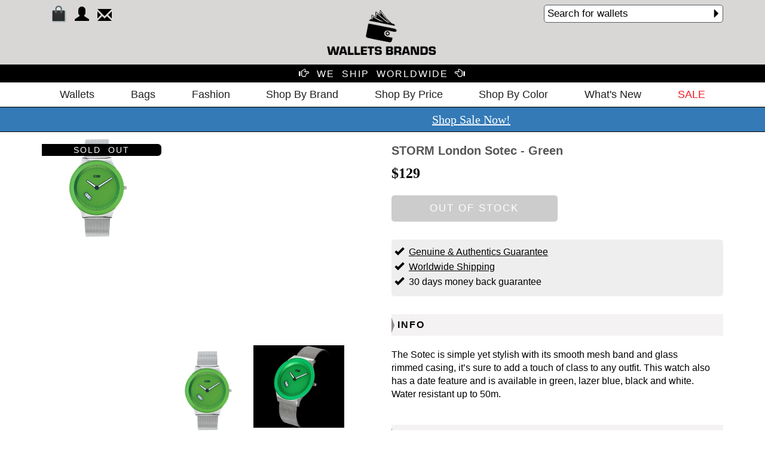

--- FILE ---
content_type: text/html
request_url: https://www.walletsbrands.com/product.asp?itemId=486
body_size: 14316
content:
<!DOCTYPE html PUBLIC "-//W3C//DTD XHTML 1.0 Transitional//EN" "http://www.w3.org/TR/xhtml1/DTD/xhtml1-transitional.dtd">

<!doctype html>
<html class="no-js" lang="en">

<head>
    <!-- Title -->
    <title>STORM London Sotec - Green | Wallets Brands</title>
    <!-- Meta -->
    <meta name="description" content="Shop STORM London Sotec - Green - Green. Worldwide shipping and easy returns. The Sotec is simple yet stylish with its smooth mesh band and glass rimmed casin | Wallets Brands">

    <meta property="og:title" content="Sotec">
    <meta property="og:description" content="Shop STORM London Sotec - Green - Green. Worldwide shipping and easy returns. The Sotec is simple yet stylish with its smooth mesh band and glass rimmed casin">
    <meta property="og:image" content="https://www.wallets-online.com/webadmin/items/storm/2012/sotec_green.png">
    <meta property="og:url" content="https://www.walletsbrands.com/product.asp?itemId=486">
    <meta property="og:type" content="product">
    <meta property="og:site_name" content="Wallets Brands" />
    
    <meta name="twitter:title" content="Sotec">
    <meta name="twitter:description" content="Shop STORM London Sotec - Green - Green. Worldwide shipping and easy returns. The Sotec is simple yet stylish with its smooth mesh band and glass rimmed casin">
    <meta name="twitter:url" content="https://www.wallets-online.com/webadmin/items/storm/2012/sotec_green.png">
    <meta name="twitter:card" content="summary" />

    <meta charset="utf-8">
<meta http-equiv="X-UA-Compatible" content="IE=edge">

<meta name="author" content="Nazmul Hussain">
<meta name="viewport" content="width=device-width, initial-scale=1">
<!-- Favicon -->
<link rel="apple-touch-icon" href="favicon.png">
<!-- CSS Links -->
<link rel="stylesheet" href="assets/css/bootstrap.min.css">
<link rel="stylesheet" href="assets/css/plugins.min.css">
<link rel="stylesheet" href="assets/css/style.css">
<!-- Modernizr JS -->
<script src="assets/js/vendor/modernizr-2.8.3.min.js"></script>

<!-- Global site tag (gtag.js) - Google Ads: 1055086023 -->
<script async src="https://www.googletagmanager.com/gtag/js?id=AW-1055086023"></script>
<script>
  window.dataLayer = window.dataLayer || [];
  function gtag(){dataLayer.push(arguments);}
  gtag('js', new Date());

  gtag('config', 'AW-1055086023');

function searchClicked()
{
    $("#searchForm").submit();
}
</script>
    <link rel="stylesheet" type="text/css" href="assets/slick/slick.css"/>
    <link rel="stylesheet" type="text/css" href="assets/slick/slick-theme.css"/>
    <link rel="stylesheet" href="assets/rareyo/jquery.rateyo.min.css"/>


<script type="application/ld+json">
{
  "@context": "https://schema.org",
  "@type": "Product",
  "name": "STORM London Sotec - Green",
  "description": "Shop STORM London Sotec - Green - Green. Worldwide shipping and easy returns. The Sotec is simple yet stylish with its smooth mesh band and glass rimmed casin",
  "sku": " - ",
  "brand": {
    "@type": "Brand",
    "name": "STORM London"
  },
  "category": "Watches For Women",
  "image": "https://www.wallets-online.com/webadmin/items/storm/2012/sotec_green.png",
  "url": "https://www.walletsbrands.com/product.asp?itemId=486",
  "offers": {
    "@type": "Offer",
    "priceCurrency": "USD",
    "price": "129",
    "availability": "https://schema.org/OutOfStock",
    "itemCondition": "https://schema.org/NewCondition",
    "url": "https://www.walletsbrands.com/product.asp?itemId=486"
  }
}
</script>

<script type="application/ld+json">
{
  "@context": "https://schema.org",
  "@type": "BreadcrumbList",
  "itemListElement": [
    {
      "@type": "ListItem",
      "position": 1,
      "name": "Home",
      "item": "https://www.walletsbrands.com/"
    },
    {
      "@type": "ListItem",
      "position": 2,
      "name": "Watches For Women",
      "item": "https://www.walletsbrands.com/catalogue.asp?categoryId=30"
    },
    {
      "@type": "ListItem",
      "position": 3,
      "name": "STORM London Sotec - Green",
      "item": "https://www.walletsbrands.com/product.asp?itemId=486"
    }
  ]
}
</script>

</head>

<body>
   
<div id="wrapper">
        <!--Header Area-->
        <header class="header-area">
            <div class="container">
                <div class="row">
                    <div class="col-xs-12">
                        <div class="header">
                            <div class="header-left dib vat">
                                <div class="date dib">
                                </div>
                                <form id="searchForm" action="catalogue.asp" method="get" class="dib">
                                    <div class="saerch-form w-300">
                                        <input class="w-300" type="search" name="keywords" id="keywords" style="font-size:17px; height:30px;" placeholder="Search for wallets" />
                                        <span class="glyphicon glyphicon-triangle-right" onclick="searchClicked()"></span>
                                    </div>
                                </form>
                            </div>
                            <div class="header-right dib vat">
                                <!--Header Menu-->
                                <div class="header-menu">
                                    <ul>
                                        <li><a href="cart.asp"><span style="position:relative;"><img src="assets/img/shopping-bag-mobile.png" alt="YOUR BAG" title="YOUR BAG"><span class="items-counter"></span></span></a></li>
                                            
                                            <li><a href="login.asp?ref=1"><span class="glyphicon glyphicon-user" title="SIGN IN/JON" style="position:relative; top:3px;"></span></a></li>
                                            <li><a href="contact.asp"><span class="glyphicon glyphicon-envelope" title="CONTACT US" style="position:relative; top:5px;"></span></a></li>
                                            
                                    </ul>
                                </div>
                            </div>
                            <center>
                                <div class="header-middle dib vat" style="margin-left:185px !important;">
                                    <a href="default.asp"><img src="assets/img/logo.png" alt="logo"></a>
                                </div>
                            </center>
                        </div>
                    </div>
                </div>
            </div>
        </header>
    <div class="free-shipping"><span class="glyphicon glyphicon-hand-right font-16"></span>&nbsp;&nbsp;<span class="free-shipping-text" onclick="freeShippingClicked()">WE&nbsp;&nbsp;SHIP&nbsp;&nbsp;WORLDWIDE</span>&nbsp;&nbsp;<span class="glyphicon glyphicon-hand-left font-16"></span></div>
        <!--Main Menu-->
        <div class="main-menu-area border-bottom">
            <div class="container">
                <div class="row">
                    <div class="col-xs-12">
                        <nav class="main-menu">
            <ul>
             <li><a href="#">Wallets</a>
                <ul style="border:1px solid #CCCCCC;">
                    <li><a href="catalogue.asp?categoryId=2">All Wallets</a></li>
                    
                            <li><a href="catalogue.asp?categoryId=45">RFID Wallets</a></li>
                            
                            <li><a href="catalogue.asp?categoryId=3">Leather Wallets</a></li>
                            
                            <li><a href="catalogue.asp?categoryId=4">Luxury Wallets</a></li>
                            
                            <li><a href="catalogue.asp?categoryId=41">Wallets With Coin Pocket</a></li>
                            
                            <li><a href="catalogue.asp?categoryId=5">Aluminum Wallets</a></li>
                            
                            <li><a href="catalogue.asp?categoryId=38">Carbon Fiber Wallets</a></li>
                            
                            <li><a href="catalogue.asp?categoryId=39">Non Leather Wallets</a></li>
                            
                            <li><a href="catalogue.asp?categoryId=7">Minimalist Wallets</a></li>
                            
                            <li><a href="catalogue.asp?categoryId=8">Unique Wallets</a></li>
                            
                            <li><a href="catalogue.asp?categoryId=10">Silicone Wallets</a></li>
                            
                            <li><a href="catalogue.asp?categoryId=40">Card Holder</a></li>
                            
                            <li><a href="catalogue.asp?categoryId=19">Coins Wallet</a></li>
                            
                            <li><a href="catalogue.asp?categoryId=44">Rare Wallets</a></li>
                            
                            <li><a href="catalogue.asp?categoryId=9">Money Clips</a></li>
                            
                            <li><a href="catalogue.asp?categoryId=43">Mobile Phone Wallet</a></li>
                            
                            <li><a href="catalogue.asp?categoryId=18">Business Card Wallet</a></li>
                            
                            <li><a href="catalogue.asp?categoryId=17">Passport Wallet</a></li>
                            
                            <li><a href="catalogue.asp?categoryId=16">Wallet Accessories</a></li>
                            
                </ul>
            </li>
            <li><a href="#">Bags</a>
                <ul style="border:1px solid #CCCCCC;">
                    <li><a href="catalogue.asp?categoryId=11">All Bags</a></li>
                    
                            <li><a href="catalogue.asp?categoryId=37">Clutch Bags</a></li>
                            
                            <li><a href="catalogue.asp?categoryId=13">Messenger</a></li>
                            
                            <li><a href="catalogue.asp?categoryId=12">Backpacks</a></li>
                            
                            <li><a href="catalogue.asp?categoryId=14">Laptop Cases</a></li>
                            
                            <li><a href="catalogue.asp?categoryId=27">Tablet Cases</a></li>
                            
                            <li><a href="catalogue.asp?categoryId=32">Smart phone Bag</a></li>
                            
                </ul>
            </li>
            <li><a href="#">Fashion</a>
                <ul style="border:1px solid #CCCCCC;">
                    <li><a href="catalogue.asp?categoryId=48">Belts</a></li>
                    <li><a href="catalogue.asp?brandId=18">STORM London</a></li>
                    <li><a href="https://www.fashbrands.com/catalogue.asp?categoryId=1" target="_blank">Watches</a></li>
                    <li><a href="https://www.fashbrands.com/catalogue.asp?categoryId=2" target="_blank">Sunglasses</a></li>
                    <li><a href="https://www.fashbrands.com/catalogue.asp?categoryId=3" target="_blank">Jewelries</a></li>
                    <li><a href="https://www.fashbrands.com/catalogue.asp?categoryId=27" target="_blank">Perfumes</a></li>
                    <li><a href="https://www.fashbrands.com/catalogue.asp?categoryId=34" target="_blank">Bags</a></li>
                    <li><a href="https://www.sportiptop.com/catalogue.asp?categoryId=51" target="_blank">sports clothing</a></li>
                    <li><a href="https://www.sportiptop.com/catalogue.asp?categoryId=49" target="_blank">Shoes</a></li>
                </ul>
            </li>
              <li><a href="#">Shop By Brand</a>
                <ul style="border:1px solid #CCCCCC;">
                  
                        <li>
                            <a href="catalogue.asp?brandId=3">&nbsp;&nbsp;OGON&nbsp;&nbsp;</a>
                        </li>
                        
                        <li>
                            <a href="catalogue.asp?brandId=42">&nbsp;&nbsp;C-Secure&nbsp;&nbsp;</a>
                        </li>
                        
                        <li>
                            <a href="catalogue.asp?brandId=34">&nbsp;&nbsp;DuDu&nbsp;&nbsp;</a>
                        </li>
                        
                        <li>
                            <a href="catalogue.asp?brandId=15">&nbsp;&nbsp;TRU VIRTU&nbsp;&nbsp;</a>
                        </li>
                        
                        <li>
                            <a href="catalogue.asp?brandId=36">&nbsp;&nbsp;dv&nbsp;&nbsp;</a>
                        </li>
                        
                        <li>
                            <a href="catalogue.asp?brandId=19">&nbsp;&nbsp;dosh&nbsp;&nbsp;</a>
                        </li>
                        
                        <li>
                            <a href="catalogue.asp?brandId=2">&nbsp;&nbsp;J.FOLD&nbsp;&nbsp;</a>
                        </li>
                        
                        <li>
                            <a href="catalogue.asp?brandId=35">&nbsp;&nbsp;NUVOLA PELLE&nbsp;&nbsp;</a>
                        </li>
                        
                        <li>
                            <a href="catalogue.asp?brandId=39">&nbsp;&nbsp;PKG&nbsp;&nbsp;</a>
                        </li>
                        
                        <li>
                            <a href="catalogue.asp?brandId=40">&nbsp;&nbsp;A-SLIM&nbsp;&nbsp;</a>
                        </li>
                        
                        <li>
                            <a href="catalogue.asp?brandId=41">&nbsp;&nbsp;solo&nbsp;&nbsp;</a>
                        </li>
                        
                        <li>
                            <a href="catalogue.asp?brandId=45">&nbsp;&nbsp;dax&nbsp;&nbsp;</a>
                        </li>
                        
                        <li>
                            <a href="catalogue.asp?brandId=4">&nbsp;&nbsp;Stewart/Stand&nbsp;&nbsp;</a>
                        </li>
                        
                        <li>
                            <a href="catalogue.asp?brandId=18">&nbsp;&nbsp;STORM London&nbsp;&nbsp;</a>
                        </li>
                        
                        <li>
                            <a href="catalogue.asp?brandId=43">&nbsp;&nbsp;iDecoz&nbsp;&nbsp;</a>
                        </li>
                        
                        <li>
                            <a href="catalogue.asp?brandId=29">&nbsp;&nbsp;elephant&nbsp;&nbsp;</a>
                        </li>
                        
                        <li>
                            <a href="catalogue.asp?brandId=14">&nbsp;&nbsp;Dynomighty&nbsp;&nbsp;</a>
                        </li>
                        
                        <li>
                            <a href="catalogue.asp?brandId=44">&nbsp;&nbsp;ZENLET&nbsp;&nbsp;</a>
                        </li>
                        
                        <li>
                            <a href="catalogue.asp?brandId=12">&nbsp;&nbsp;WALLET&nbsp;&nbsp;</a>
                        </li>
                        
                        <li>
                            <a href="catalogue.asp?brandId=33">&nbsp;&nbsp;UPixel&nbsp;&nbsp;</a>
                        </li>
                        
                        <li>
                            <a href="catalogue.asp?brandId=48">&nbsp;&nbsp;Contigo&nbsp;&nbsp;</a>
                        </li>
                        
                        <li>
                            <a href="catalogue.asp?brandId=31">&nbsp;&nbsp;MUNDI&nbsp;&nbsp;</a>
                        </li>
                        
                        <li>
                            <a href="catalogue.asp?brandId=46">&nbsp;&nbsp;COOLERFIRE&nbsp;&nbsp;</a>
                        </li>
                        
                        <li>
                            <a href="catalogue.asp?brandId=38">&nbsp;&nbsp;HIP&nbsp;&nbsp;</a>
                        </li>
                        
                        <li>
                            <a href="catalogue.asp?brandId=32">&nbsp;&nbsp;Alchemy Goods&nbsp;&nbsp;</a>
                        </li>
                        
                        <li>
                            <a href="catalogue.asp?brandId=27">&nbsp;&nbsp;STELLA & FRITZ&nbsp;&nbsp;</a>
                        </li>
                        
                        <li>
                            <a href="catalogue.asp?brandId=47">&nbsp;&nbsp;WOOLET&nbsp;&nbsp;</a>
                        </li>
                        
                        <li>
                            <a href="catalogue.asp?brandId=23">&nbsp;&nbsp;SINJI&nbsp;&nbsp;</a>
                        </li>
                        
                        <li>
                            <a href="catalogue.asp?brandId=21">&nbsp;&nbsp;LEXON&nbsp;&nbsp;</a>
                        </li>
                        
                        <li>
                            <a href="catalogue.asp?brandId=28">&nbsp;&nbsp;Bellroy&nbsp;&nbsp;</a>
                        </li>
                        
                        <li>
                            <a href="catalogue.asp?brandId=13">&nbsp;&nbsp;POCHI&nbsp;&nbsp;</a>
                        </li>
                        
                        <li>
                            <a href="catalogue.asp?brandId=30">&nbsp;&nbsp;slimTECH&nbsp;&nbsp;</a>
                        </li>
                        
                        <li>
                            <a href="catalogue.asp?brandId=37">&nbsp;&nbsp;antica toscana&nbsp;&nbsp;</a>
                        </li>
                        
                        <li>
                            <a href="catalogue.asp?brandId=24">&nbsp;&nbsp;reisenthel&nbsp;&nbsp;</a>
                        </li>
                        
                        <li>
                            <a href="catalogue.asp?brandId=49">&nbsp;&nbsp;Prada&nbsp;&nbsp;</a>
                        </li>
                        
                </ul>
              </li>
             <li><a href="#">Shop By Price</a>
                <ul style="border:1px solid #CCCCCC;">
                  <li><a href="catalogue.asp?priceRange=30">Up To 30$</a></li>
                  <li><a href="catalogue.asp?priceRange=50">31$ - 50$</a></li>
                  <li><a href="catalogue.asp?priceRange=70">51$ - 70$</a></li>
                  <li><a href="catalogue.asp?priceRange=90">71$ - 90$</a></li>
                  <li><a href="catalogue.asp?priceRange=91">91$ And Up</a></li>
                </ul>
              </li>
			 <li><a href="#">Shop By Color</a>
                <ul style="border:1px solid #CCCCCC;">
                    <li><a href="catalogue.asp?color=Black">Black</a></li>
                    <li><a href="catalogue.asp?color=Brown">Brown</a></li>
                    <li><a href="catalogue.asp?color=Grey">Grey</a></li>
                    <li><a href="catalogue.asp?color=Silver">Silver</a></li>
                    <li><a href="catalogue.asp?color=Blue">Blue</a></li>
                    <li><a href="catalogue.asp?color=Green">Green</a></li>
                    <li><a href="catalogue.asp?color=Red">Red</a></li>
                    <li><a href="catalogue.asp?color=Carbon">Carbon</a></li>
                    <li><a href="catalogue.asp?color=Gold">Gold</a></li>
                </ul>
              </li>
			 <li><a href="catalogue.asp?section=new">What's New</a></li>
			 <li class="current"><a href="catalogue.asp?section=sale"><span>SALE</span></a></li>   	     
            
                <li class="visible-mobile"><a href="login.asp?ref=1"><span class="glyphicon glyphicon-user"></span>&nbsp;Sign In / Join</a></li>
            
			<li class="visible-mobile"><a href="contact.asp"><span class="glyphicon glyphicon-envelope"></span>&nbsp;Contact Us</a></li>
            </ul>
          </nav>
                    </div>
                </div>
            </div>
        </div>

<div style="background-color:#337ab7; color:#ffffff; text-align:center; line-height:40px; font-size:20px; font-family:Calibri; border-bottom:1px solid #000000;  border-top:1px solid #000000;">
    <nobr class="ml2"><b><i>Up to 70% off EVERYTHING.</i></b>&nbsp;</nobr> 
    <nobr><a href="catalogue.asp?section=sale" style="color:white; text-decoration:underline; font-size:20px;">Shop Sale Now!</a></nobr>
</div>
<style>
.ml2 {
  font-weight: bold;
  font-size: 20px;
}

.ml2 .letter {
  display: inline-block;
  line-height: 1em;
  letter-spacing:1px;
}
</style>

<script src="https://cdnjs.cloudflare.com/ajax/libs/animejs/2.0.2/anime.min.js"></script>
<script language="javascript">
// Wrap every letter in a span
var textWrapper = document.querySelector('.ml2');
textWrapper.innerHTML = textWrapper.textContent.replace(/\S/g, "<span class='letter'>$&</span>");

anime.timeline({loop: true})
  .add({
    targets: '.ml2 .letter',
    scale: [4,1],
    opacity: [0,1],
    translateZ: 0,
    easing: "easeOutExpo",
    duration: 950,
    delay: (el, i) => 70*i
  }).add({
    targets: '.ml2',
    opacity: 0,
    duration: 1000,
    easing: "easeOutExpo",
    delay: 1000
  });
</script>
      <!--main-singleitem-area-->
  <div class="single-item-area">
    <div class="container">
      <div class="row">
        <div class="col-md-6">
            
				<div class="item-status sold-out-catalog">SOLD&nbsp;&nbsp;OUT</div>
            
            <div class="slider slider-for">
                
                    <div><img src="https://www.wallets-online.com/webadmin/items/storm/2012/sotec_green.png" alt="STORM London Sotec - Green" title="Sotec - Green STORM London"></div>
                
                    <div><img src="https://www.wallets-online.com/webadmin/items/storm/2012/sotec_angle.jpg" alt="STORM London Sotec - Green" title="Sotec - Green STORM London"></div>
                
            </div>
            <div class="slider slider-nav" style="margin-top:10px;">
                
                    <div><img src="https://www.wallets-online.com/webadmin/items/storm/2012/sotec_green.png" alt="STORM London Sotec - Green" title="Sotec - Green STORM London"></div>
                
                    <div><img src="https://www.wallets-online.com/webadmin/items/storm/2012/sotec_angle.jpg" alt="STORM London Sotec - Green" title="Sotec - Green STORM London"></div>
                
            </div>
        </div>
        <div class="col-md-6">
          <div class="detail-single-item">
            <h1>STORM London Sotec - Green</h1>
            <p class='item-price'><b>$129</b></p>   
          </div>
          <div class="quantity-item">
           
            <div class="row">
			<!--button type="button" class="btn btn-info btn-lg" data-toggle="modal" data-target="#myModal">Open Modal</button-->
              <div class="col-md-6 col-sm-6 col-xs-12 qty-p-r">
                
                    <div class="qty-btn-2-disabled"><a href="#.">OUT&nbsp;OF&nbsp;STOCK</a></div>
                
              </div>
			 
              
            </div>
          </div>
        <div class="credit-box">
            <p>
                <span class="glyphicon glyphicon-ok"></span>&nbsp;&nbsp;<a href="#." data-toggle="popover" data-trigger="focus" style="color:#000000; text-decoration:underline;" data-placement="bottom" data-content="We guarantee this item is 100% genuine, authentic and brand new.">Genuine & Authentics Guarantee</a><br />
                <span class="glyphicon glyphicon-ok"></span>&nbsp;&nbsp;<a href="#." onclick="freeShippingClicked()" style="color:#000000; text-decoration:underline;">Worldwide Shipping</a><br />
                <span class="glyphicon glyphicon-ok"></span>&nbsp;&nbsp;30 days money back guarantee
            </p>
        </div>
          <div class="qty-notes">
            <p>INFO</p>
          </div>
          <div class="size-box">
              <br />
            <p>The Sotec is simple yet stylish with its smooth mesh band and glass rimmed casing, it’s sure to add a touch of class to any outfit. This watch also has a date feature and is available in green, lazer blue, black and white. Water resistant up to 50m.</p>
          <div class="qty-notes">
            <p>DETAILS</p>
          </div>
            <p>
                <table cellpadding="0" cellspacing="0" valign="top" border="0">
				    <tr>
				        <td class="feature-section-header" valign="top" width="100">Brand: </td>
				        <td class="feature-section" valign="top"><a href="catalogue.asp?brandId=18">STORM London</a></td>
				    </tr>
				    <tr>
					    <td class="feature-section-header" valign="top">Material: </td>
					    <td class="feature-section" valign="top">Stainless Steel</td>
					</tr>
					<tr>
					    <td class="feature-section-header" valign="top">Color: </td>
					    <td class="feature-section" valign="top">Green</td>
					</tr>
					<tr>
						<td class="feature-section-header" valign="top">Weight: </td>
						<td class="feature-section" valign="top">63 gr</td>
					</tr>
				    <tr>
						<td class="feature-section-header" valign="top">Size: </td>
						<td class="feature-section" valign="top"><span dir="ltr">41.5X47</span> cm</td>
					</tr>
					<tr>
						<td class="feature-section-header" valign="top">Capacity: </td>
						<td class="feature-section" valign="top">-</td>
					</tr>
                    <tr>
						<td class="feature-section-header" valign="top">SKU: </td>
						<td class="feature-section" valign="top"> - </td>
					</tr>
				</table> 
            </p>
              <div class="qty-notes">
            <p>MORE COLORS</p>
          </div>

          </div>
            <div class="more-colors">
              <ul>
                  
					    <li><a href="product.asp?itemId=484"><img src="https://www.wallets-online.com/webadmin/items/storm/2012/sotec_lazer_blue.png" alt="Sotec - Lazer Blue" title="Sotec - Lazer Blue"></a></li>	 
                    
					    <li><a href="product.asp?itemId=485"><img src="https://www.wallets-online.com/webadmin/items/storm/2012/sotec_white.png" alt="Sotec - White" title="Sotec - White"></a></li>	 
                    
					    <li><a href="product.asp?itemId=487"><img src="https://www.wallets-online.com/webadmin/items/storm/2012/sotec_black.png" alt="Sotec - Black" title="Sotec - Black"></a></li>	 
                    

              </ul>
            </div>
          <div class="border-b"></div>
         
        </div>
      </div>
    </div>
  </div>
<div id="myModal" class="modal fade" role="dialog">
  <div class="modal-dialog">

    <!-- Modal content-->
    <div class="modal-content">
      <div class="modal-header">
        <button type="button" class="close" data-dismiss="modal">&times;</button>
        <h4 class="modal-title"><img src="assets/img/icon_small.png" />&nbsp;<img src="assets/img/logotext.png" /></h4>
      </div>
      <div class="modal-body">
        <p><span class="glyphicon glyphicon-ok"></span>&nbsp;&nbsp;Item added to bag</p>
      </div>
      <div class="modal-footer">
        <nobr><button type="button" class="btn" style="background-color:#6d6e71; color:#ffffff;" data-dismiss="modal" onclick="window.location.reload()">CONTINUE SHOPPING</button>
        <button type="button" class="btn btn-success" onclick="window.location.href='cart.asp'">GO TO BAG</button></nobr>
      </div>
    </div>

  </div>
</div>
        <!--Footer-->
         <div class="clear"></div>
        <br /><br />
   <div class="footer-area">
        <div class="container">
            <div class="row">
                <div class="col-xs-12" style="border-top:1px solid #CCCCCC; border-bottom:1px solid #CCCCCC;">
                    <div class="footer">
                        <!--footer social-->
                       
                            <center>
                            <img src="assets/img/payment-options.png" alt="Payment Methods" title="Payment Methods"/>
                                <!--li><a href="#"><img src="assets/img/facebook.png" alt="facebook"></a></li>
                                <li><a href="#"><img src="assets/img/youtube.png" alt="youtube"></a></li-->
                            
                            </center>
                       
                    </div>
                </div>
            </div>
        </div>
       <div class="container">
           <div>
                <div class="col-sm-4 col-xs-6" style="margin-top:10px;">
                    <div class="footer">
                        <!-- footer menu-->
                        <div class="footer-menu">
                            <ul>
                                <li><a href="shipping.asp">Shipping Policy</a></li>
                                <li><a href="rnr.asp">Returns & Refund</a></li>
                                <li><a href="privacy.asp">Privacy</a></li>
                                <li><a href="about.asp">About Us</a></li>
                                <li><a href="contact.asp">Contact Us</a></li>
                            </ul>
                        </div>
                    </div>
                </div>
               <div class="col-sm-4 col-xs-6" style="margin-top:10px;">
                    <div class="footer">
                        <!-- footer menu-->
                        <div class="footer-menu">
                            <ul>
                                <li><a href="catalogue.asp?categoryId=5">Shop Aluminum Wallets</a></li>
                                <li><a href="catalogue.asp?categoryId=3">Shop Leather Wallets</a></li>
                                <li><a href="https://www.fashbrands.com/catalogue.asp?categoryId=1" target="_blank">Shop Watches</a></li>
                                <li><a href="https://www.fashbrands.com/catalogue.asp?categoryId=2" target="_blank">Shop Sunglasses</a></li>
                                <li><a href="https://www.fashbrands.com/catalogue.asp?categoryId=8" target="_blank">Shop Eyeglasses</a></li>
                                <li><a href="https://www.fashbrands.com/catalogue.asp?categoryId=3" target="_blank">Shop Jewelries</a></li>
                                <li><a href="https://www.sportiptop.com/catalogue.asp?categoryId=49" target="_blank">Shop Shoes</a></li>
                                <li><a href="https://www.sportiptop.com/catalogue.asp?categoryId=51" target="_blank">Shop Sports Clothing</a></li>
                            </ul>
                        </div>
                    </div>
                </div>
               <div class="col-sm-4 col-xs-6" style="margin-top:10px;">
                    <div class="footer">
                        <!-- footer menu-->
                        <div class="footer-menu">
                            <ul>
                                <li><a href="blog.asp">Our Wallets Blog</a></li>
                                <li><a href="catalogue.asp?section=bestsellers">Best Selling Wallets</a></li>
                                <li><a href="catalogue.asp?section=fav">Our Favorite Wallets</a></li>
                                <li><a href="catalogue.asp?section=new">Latest Collections Wallets</a></li>
                            </ul>
                        </div>
                    </div>
                </div>
            </div>
        </div>
    </div>
</div>
    <!-- Cart icon mobile -->
    <div class="visible-mobile cart-mobile">
        <a href="cart.asp">
            <img src="assets/img/shopping-bag-mobile.png" alt="cart">
            <span class="items-counter-mobile"></span>
        </a>
    </div>
    <!-- jQuery -->
    <script src="assets/js/vendor/jquery-1.11.2.min.js"></script>
    <script src="assets/js/plugins.js"></script>
    <script src="assets/js/main.js"></script>

<!-- Free Shipping Modal-->
<div id="shippingModal" class="modal fade" role="dialog">
  <div class="modal-dialog">

    <!-- Modal content-->
    <div class="modal-content">
      <div class="modal-header">
        <button type="button" class="close" data-dismiss="modal">&times;</button>
        <h4 class="modal-title"><img src="assets/img/icon_small.png" />&nbsp;<img src="assets/img/logotext.png" /></h4>
      </div>
      <div class="modal-body" style="margin-top:0px;">
        <h2><strong>INTERNATIONAL SHIPPING METHODS</strong></h2>
        <table border="1px;" cellspacing="0px" style="width:100%; font-size:14px;">
          <tbody>
            <tr>
              <td><b>&nbsp;OPTION</b></td>
              <td><b>&nbsp;COST&nbsp;</b></td>
              <td><b>&nbsp;EST.&nbsp;DELIVERY&nbsp;TIME&nbsp;*</b></td>
            </tr>
            <tr>
              <td>&nbsp;STANDARD&nbsp;</td>
              <td>&nbsp;$10&nbsp;(Free when you spend $49 or more)&nbsp;</td>
              <td>&nbsp;7-21 Business Days&nbsp;</td>
            </tr>
            <tr>
              <td>&nbsp;REGISTERED&nbsp;</td>
              <td>&nbsp;$15&nbsp;</td>
              <td>&nbsp;5-14 Business Days&nbsp;</td>
            </tr>
            <tr>
              <td>&nbsp;INSURED&nbsp;REGISTERED&nbsp;</td>
              <td>&nbsp;$19&nbsp;</td>
              <td>&nbsp;5-14 Business Days&nbsp;</td>
            </tr>
            <tr>
              <td>&nbsp;EXPRESS&nbsp;</td>
              <td>&nbsp;$29&nbsp;</td>
              <td>&nbsp;2-7&nbsp;&nbsp;&nbsp;Business Days&nbsp;</td>
            </tr>
          </tbody>
        </table>
        <p class="mode-note">
            * <b>Handling time:</b> Handling time is 1-3 business days after the payment has been received.<br /><br />
            Any customs or import duties are charged once the parcel reaches its destination country must be paid by the recipient of the parcel. We have no control over these charges and cannot predict what they may be. Customs policies vary widely from country to country. You can contact your local customs office for further information.
        </p>
      </div>
      <div class="modal-footer">
        <button type="button" class="btn btn-success" data-dismiss="modal">OK</button>
      </div>
    </div>

  </div>
</div>


<!-- Pop Modal-->

<div id="popModal" class="modal fade" role="dialog">
  <div class="modal-dialog">
      <div class="modal-content">
          <button type="button" class="close" data-dismiss="modal" style="position:absolute; right:5px; top:0px;">&times;</button>
            <img src="assets/img/popup.jpg" data-dismiss="modal" class="img-responsive"/>
     </div> 
  </div>
</div>
<script>
//$("#popModal").modal("toggle");
</script>


<!-- Google tag (gtag.js) -->
<script async src="https://www.googletagmanager.com/gtag/js?id=G-91Y4DCQXDY"></script>
<script>
  window.dataLayer = window.dataLayer || [];
  function gtag(){dataLayer.push(arguments);}
  gtag('js', new Date());

  gtag('config', 'G-91Y4DCQXDY');
</script>


<!-- Google tag (gtag.js) -->
<script async src="https://www.googletagmanager.com/gtag/js?id=AW-17063844116"></script>
<script>
  window.dataLayer = window.dataLayer || [];
  function gtag(){dataLayer.push(arguments);}
  gtag('js', new Date());

  gtag('config', 'AW-17063844116');
</script>
        
</body>

</html>
<script type="text/javascript" src="assets/slick/slick.min.js"></script>
<script type="text/javascript" src="assets/rareyo/jquery.rateyo.js"></script>

  <script type="text/javascript">
      $("#rateYo").rateYo();

    $(document).ready(function(){
        $('.slider-for').slick({
            slidesToShow: 1,
            slidesToScroll: 1,
            arrows: false,
            fade: true,
            asNavFor: '.slider-nav'
        });
        $('.slider-nav').slick({
            slidesToShow: 3,
            slidesToScroll: 1,
            asNavFor: '.slider-for',
            dots: true,
            centerMode: true,
            focusOnSelect: true
        });
        $('.slick-prev').slick ({
               
        });

        $('[data-toggle="popover"]').popover();   

    });
    
   
    function addToCart()
    {
        //$(".add-to-bag").slideUp(500), setTimeout(function () { $(".mbl-pop .cart-popup").slideDown(800) }, 800) }), $(".cont-shp").click(function (o) { $(".mbl-pop .cart-popup").slideUp(500), setTimeout(function () { $(".add-to-bag").slideDown(800) }, 800) }), $(".view-bag").click(function (o) { window.location.href = "cart.asp"});
        //$(".add-to-bag").slideUp(500);
        itemDetails = "486|STORM London|Sotec - Green|129|12|items/storm/2012/sotec_green.png|1";
        //alert(itemDetails);
    
        $.post("addToCart.asp",
       {
           item_full_details: itemDetails       //$("#txtItemFullDetails").val()
       },
       function (data, status) {
           $("#myModal").modal("toggle");
       });
    }
  </script>